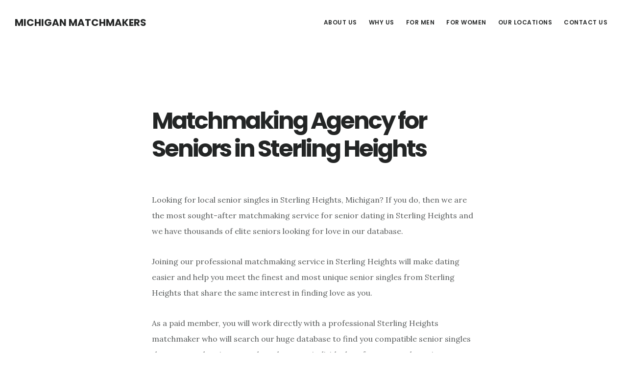

--- FILE ---
content_type: text/html; charset=UTF-8
request_url: https://datemichigansingles.com/matchmaking-agency-for-seniors-in-sterling-heights
body_size: 8143
content:
<!DOCTYPE html>
<html lang="en-US">
<head >
<meta charset="UTF-8" />
<meta name="viewport" content="width=device-width, initial-scale=1" />
<meta name='robots' content='index, follow, max-image-preview:large, max-snippet:-1, max-video-preview:-1' />

	<!-- This site is optimized with the Yoast SEO plugin v22.6 - https://yoast.com/wordpress/plugins/seo/ -->
	<title>Matchmaking Agency for Seniors in Sterling Heights - Michigan Matchmakers</title>
	<link rel="canonical" href="https://datemichigansingles.com/matchmaking-agency-for-seniors-in-sterling-heights" />
	<meta property="og:locale" content="en_US" />
	<meta property="og:type" content="article" />
	<meta property="og:title" content="Matchmaking Agency for Seniors in Sterling Heights - Michigan Matchmakers" />
	<meta property="og:description" content="Looking for local senior singles in Sterling Heights, Michigan? If you do, then we are the most sought-after matchmaking service for senior dating in Sterling Heights and we have thousands of elite seniors looking for love in our database. Joining our professional matchmaking service in Sterling Heights will make dating easier and help you meet [&hellip;]" />
	<meta property="og:url" content="https://datemichigansingles.com/matchmaking-agency-for-seniors-in-sterling-heights" />
	<meta property="og:site_name" content="Michigan Matchmakers" />
	<meta property="article:published_time" content="2023-09-04T05:48:58+00:00" />
	<meta property="article:modified_time" content="2023-09-04T05:49:00+00:00" />
	<meta name="author" content="MichiganMatchmakers" />
	<meta name="twitter:card" content="summary_large_image" />
	<meta name="twitter:label1" content="Written by" />
	<meta name="twitter:data1" content="MichiganMatchmakers" />
	<meta name="twitter:label2" content="Est. reading time" />
	<meta name="twitter:data2" content="1 minute" />
	<script type="application/ld+json" class="yoast-schema-graph">{"@context":"https://schema.org","@graph":[{"@type":"WebPage","@id":"https://datemichigansingles.com/matchmaking-agency-for-seniors-in-sterling-heights","url":"https://datemichigansingles.com/matchmaking-agency-for-seniors-in-sterling-heights","name":"Matchmaking Agency for Seniors in Sterling Heights - Michigan Matchmakers","isPartOf":{"@id":"https://datemichigansingles.com/#website"},"datePublished":"2023-09-04T05:48:58+00:00","dateModified":"2023-09-04T05:49:00+00:00","author":{"@id":"https://datemichigansingles.com/#/schema/person/403bf4b5c96e9f1d6b204214f0d7692f"},"breadcrumb":{"@id":"https://datemichigansingles.com/matchmaking-agency-for-seniors-in-sterling-heights#breadcrumb"},"inLanguage":"en-US","potentialAction":[{"@type":"ReadAction","target":["https://datemichigansingles.com/matchmaking-agency-for-seniors-in-sterling-heights"]}]},{"@type":"BreadcrumbList","@id":"https://datemichigansingles.com/matchmaking-agency-for-seniors-in-sterling-heights#breadcrumb","itemListElement":[{"@type":"ListItem","position":1,"name":"Home","item":"https://datemichigansingles.com/"},{"@type":"ListItem","position":2,"name":"Matchmaking Agency for Seniors in Sterling Heights"}]},{"@type":"WebSite","@id":"https://datemichigansingles.com/#website","url":"https://datemichigansingles.com/","name":"Michigan Matchmakers","description":"","potentialAction":[{"@type":"SearchAction","target":{"@type":"EntryPoint","urlTemplate":"https://datemichigansingles.com/?s={search_term_string}"},"query-input":"required name=search_term_string"}],"inLanguage":"en-US"},{"@type":"Person","@id":"https://datemichigansingles.com/#/schema/person/403bf4b5c96e9f1d6b204214f0d7692f","name":"MichiganMatchmakers","image":{"@type":"ImageObject","inLanguage":"en-US","@id":"https://datemichigansingles.com/#/schema/person/image/","url":"https://secure.gravatar.com/avatar/e09aa12cca30bedd1953cd5c7b01aa65?s=96&d=mm&r=g","contentUrl":"https://secure.gravatar.com/avatar/e09aa12cca30bedd1953cd5c7b01aa65?s=96&d=mm&r=g","caption":"MichiganMatchmakers"},"url":"https://datemichigansingles.com/author/michiganmatchmakers"}]}</script>
	<!-- / Yoast SEO plugin. -->


<link rel='dns-prefetch' href='//fonts.googleapis.com' />
<link rel='dns-prefetch' href='//code.ionicframework.com' />
<link rel="alternate" type="application/rss+xml" title="Michigan Matchmakers &raquo; Feed" href="https://datemichigansingles.com/feed" />
<link rel="alternate" type="application/rss+xml" title="Michigan Matchmakers &raquo; Comments Feed" href="https://datemichigansingles.com/comments/feed" />
<script type="text/javascript">
window._wpemojiSettings = {"baseUrl":"https:\/\/s.w.org\/images\/core\/emoji\/14.0.0\/72x72\/","ext":".png","svgUrl":"https:\/\/s.w.org\/images\/core\/emoji\/14.0.0\/svg\/","svgExt":".svg","source":{"concatemoji":"https:\/\/datemichigansingles.com\/wp-includes\/js\/wp-emoji-release.min.js?ver=6.3.7"}};
/*! This file is auto-generated */
!function(i,n){var o,s,e;function c(e){try{var t={supportTests:e,timestamp:(new Date).valueOf()};sessionStorage.setItem(o,JSON.stringify(t))}catch(e){}}function p(e,t,n){e.clearRect(0,0,e.canvas.width,e.canvas.height),e.fillText(t,0,0);var t=new Uint32Array(e.getImageData(0,0,e.canvas.width,e.canvas.height).data),r=(e.clearRect(0,0,e.canvas.width,e.canvas.height),e.fillText(n,0,0),new Uint32Array(e.getImageData(0,0,e.canvas.width,e.canvas.height).data));return t.every(function(e,t){return e===r[t]})}function u(e,t,n){switch(t){case"flag":return n(e,"\ud83c\udff3\ufe0f\u200d\u26a7\ufe0f","\ud83c\udff3\ufe0f\u200b\u26a7\ufe0f")?!1:!n(e,"\ud83c\uddfa\ud83c\uddf3","\ud83c\uddfa\u200b\ud83c\uddf3")&&!n(e,"\ud83c\udff4\udb40\udc67\udb40\udc62\udb40\udc65\udb40\udc6e\udb40\udc67\udb40\udc7f","\ud83c\udff4\u200b\udb40\udc67\u200b\udb40\udc62\u200b\udb40\udc65\u200b\udb40\udc6e\u200b\udb40\udc67\u200b\udb40\udc7f");case"emoji":return!n(e,"\ud83e\udef1\ud83c\udffb\u200d\ud83e\udef2\ud83c\udfff","\ud83e\udef1\ud83c\udffb\u200b\ud83e\udef2\ud83c\udfff")}return!1}function f(e,t,n){var r="undefined"!=typeof WorkerGlobalScope&&self instanceof WorkerGlobalScope?new OffscreenCanvas(300,150):i.createElement("canvas"),a=r.getContext("2d",{willReadFrequently:!0}),o=(a.textBaseline="top",a.font="600 32px Arial",{});return e.forEach(function(e){o[e]=t(a,e,n)}),o}function t(e){var t=i.createElement("script");t.src=e,t.defer=!0,i.head.appendChild(t)}"undefined"!=typeof Promise&&(o="wpEmojiSettingsSupports",s=["flag","emoji"],n.supports={everything:!0,everythingExceptFlag:!0},e=new Promise(function(e){i.addEventListener("DOMContentLoaded",e,{once:!0})}),new Promise(function(t){var n=function(){try{var e=JSON.parse(sessionStorage.getItem(o));if("object"==typeof e&&"number"==typeof e.timestamp&&(new Date).valueOf()<e.timestamp+604800&&"object"==typeof e.supportTests)return e.supportTests}catch(e){}return null}();if(!n){if("undefined"!=typeof Worker&&"undefined"!=typeof OffscreenCanvas&&"undefined"!=typeof URL&&URL.createObjectURL&&"undefined"!=typeof Blob)try{var e="postMessage("+f.toString()+"("+[JSON.stringify(s),u.toString(),p.toString()].join(",")+"));",r=new Blob([e],{type:"text/javascript"}),a=new Worker(URL.createObjectURL(r),{name:"wpTestEmojiSupports"});return void(a.onmessage=function(e){c(n=e.data),a.terminate(),t(n)})}catch(e){}c(n=f(s,u,p))}t(n)}).then(function(e){for(var t in e)n.supports[t]=e[t],n.supports.everything=n.supports.everything&&n.supports[t],"flag"!==t&&(n.supports.everythingExceptFlag=n.supports.everythingExceptFlag&&n.supports[t]);n.supports.everythingExceptFlag=n.supports.everythingExceptFlag&&!n.supports.flag,n.DOMReady=!1,n.readyCallback=function(){n.DOMReady=!0}}).then(function(){return e}).then(function(){var e;n.supports.everything||(n.readyCallback(),(e=n.source||{}).concatemoji?t(e.concatemoji):e.wpemoji&&e.twemoji&&(t(e.twemoji),t(e.wpemoji)))}))}((window,document),window._wpemojiSettings);
</script>
<style type="text/css">
img.wp-smiley,
img.emoji {
	display: inline !important;
	border: none !important;
	box-shadow: none !important;
	height: 1em !important;
	width: 1em !important;
	margin: 0 0.07em !important;
	vertical-align: -0.1em !important;
	background: none !important;
	padding: 0 !important;
}
</style>
	<link rel='stylesheet' id='digital-pro-css' href='https://datemichigansingles.com/wp-content/themes/digital-pro/style.css?ver=1.1.3' type='text/css' media='all' />
<link rel='stylesheet' id='wp-block-library-css' href='https://datemichigansingles.com/wp-includes/css/dist/block-library/style.min.css?ver=6.3.7' type='text/css' media='all' />
<style id='classic-theme-styles-inline-css' type='text/css'>
/*! This file is auto-generated */
.wp-block-button__link{color:#fff;background-color:#32373c;border-radius:9999px;box-shadow:none;text-decoration:none;padding:calc(.667em + 2px) calc(1.333em + 2px);font-size:1.125em}.wp-block-file__button{background:#32373c;color:#fff;text-decoration:none}
</style>
<style id='global-styles-inline-css' type='text/css'>
body{--wp--preset--color--black: #000000;--wp--preset--color--cyan-bluish-gray: #abb8c3;--wp--preset--color--white: #ffffff;--wp--preset--color--pale-pink: #f78da7;--wp--preset--color--vivid-red: #cf2e2e;--wp--preset--color--luminous-vivid-orange: #ff6900;--wp--preset--color--luminous-vivid-amber: #fcb900;--wp--preset--color--light-green-cyan: #7bdcb5;--wp--preset--color--vivid-green-cyan: #00d084;--wp--preset--color--pale-cyan-blue: #8ed1fc;--wp--preset--color--vivid-cyan-blue: #0693e3;--wp--preset--color--vivid-purple: #9b51e0;--wp--preset--gradient--vivid-cyan-blue-to-vivid-purple: linear-gradient(135deg,rgba(6,147,227,1) 0%,rgb(155,81,224) 100%);--wp--preset--gradient--light-green-cyan-to-vivid-green-cyan: linear-gradient(135deg,rgb(122,220,180) 0%,rgb(0,208,130) 100%);--wp--preset--gradient--luminous-vivid-amber-to-luminous-vivid-orange: linear-gradient(135deg,rgba(252,185,0,1) 0%,rgba(255,105,0,1) 100%);--wp--preset--gradient--luminous-vivid-orange-to-vivid-red: linear-gradient(135deg,rgba(255,105,0,1) 0%,rgb(207,46,46) 100%);--wp--preset--gradient--very-light-gray-to-cyan-bluish-gray: linear-gradient(135deg,rgb(238,238,238) 0%,rgb(169,184,195) 100%);--wp--preset--gradient--cool-to-warm-spectrum: linear-gradient(135deg,rgb(74,234,220) 0%,rgb(151,120,209) 20%,rgb(207,42,186) 40%,rgb(238,44,130) 60%,rgb(251,105,98) 80%,rgb(254,248,76) 100%);--wp--preset--gradient--blush-light-purple: linear-gradient(135deg,rgb(255,206,236) 0%,rgb(152,150,240) 100%);--wp--preset--gradient--blush-bordeaux: linear-gradient(135deg,rgb(254,205,165) 0%,rgb(254,45,45) 50%,rgb(107,0,62) 100%);--wp--preset--gradient--luminous-dusk: linear-gradient(135deg,rgb(255,203,112) 0%,rgb(199,81,192) 50%,rgb(65,88,208) 100%);--wp--preset--gradient--pale-ocean: linear-gradient(135deg,rgb(255,245,203) 0%,rgb(182,227,212) 50%,rgb(51,167,181) 100%);--wp--preset--gradient--electric-grass: linear-gradient(135deg,rgb(202,248,128) 0%,rgb(113,206,126) 100%);--wp--preset--gradient--midnight: linear-gradient(135deg,rgb(2,3,129) 0%,rgb(40,116,252) 100%);--wp--preset--font-size--small: 13px;--wp--preset--font-size--medium: 20px;--wp--preset--font-size--large: 36px;--wp--preset--font-size--x-large: 42px;--wp--preset--spacing--20: 0.44rem;--wp--preset--spacing--30: 0.67rem;--wp--preset--spacing--40: 1rem;--wp--preset--spacing--50: 1.5rem;--wp--preset--spacing--60: 2.25rem;--wp--preset--spacing--70: 3.38rem;--wp--preset--spacing--80: 5.06rem;--wp--preset--shadow--natural: 6px 6px 9px rgba(0, 0, 0, 0.2);--wp--preset--shadow--deep: 12px 12px 50px rgba(0, 0, 0, 0.4);--wp--preset--shadow--sharp: 6px 6px 0px rgba(0, 0, 0, 0.2);--wp--preset--shadow--outlined: 6px 6px 0px -3px rgba(255, 255, 255, 1), 6px 6px rgba(0, 0, 0, 1);--wp--preset--shadow--crisp: 6px 6px 0px rgba(0, 0, 0, 1);}:where(.is-layout-flex){gap: 0.5em;}:where(.is-layout-grid){gap: 0.5em;}body .is-layout-flow > .alignleft{float: left;margin-inline-start: 0;margin-inline-end: 2em;}body .is-layout-flow > .alignright{float: right;margin-inline-start: 2em;margin-inline-end: 0;}body .is-layout-flow > .aligncenter{margin-left: auto !important;margin-right: auto !important;}body .is-layout-constrained > .alignleft{float: left;margin-inline-start: 0;margin-inline-end: 2em;}body .is-layout-constrained > .alignright{float: right;margin-inline-start: 2em;margin-inline-end: 0;}body .is-layout-constrained > .aligncenter{margin-left: auto !important;margin-right: auto !important;}body .is-layout-constrained > :where(:not(.alignleft):not(.alignright):not(.alignfull)){max-width: var(--wp--style--global--content-size);margin-left: auto !important;margin-right: auto !important;}body .is-layout-constrained > .alignwide{max-width: var(--wp--style--global--wide-size);}body .is-layout-flex{display: flex;}body .is-layout-flex{flex-wrap: wrap;align-items: center;}body .is-layout-flex > *{margin: 0;}body .is-layout-grid{display: grid;}body .is-layout-grid > *{margin: 0;}:where(.wp-block-columns.is-layout-flex){gap: 2em;}:where(.wp-block-columns.is-layout-grid){gap: 2em;}:where(.wp-block-post-template.is-layout-flex){gap: 1.25em;}:where(.wp-block-post-template.is-layout-grid){gap: 1.25em;}.has-black-color{color: var(--wp--preset--color--black) !important;}.has-cyan-bluish-gray-color{color: var(--wp--preset--color--cyan-bluish-gray) !important;}.has-white-color{color: var(--wp--preset--color--white) !important;}.has-pale-pink-color{color: var(--wp--preset--color--pale-pink) !important;}.has-vivid-red-color{color: var(--wp--preset--color--vivid-red) !important;}.has-luminous-vivid-orange-color{color: var(--wp--preset--color--luminous-vivid-orange) !important;}.has-luminous-vivid-amber-color{color: var(--wp--preset--color--luminous-vivid-amber) !important;}.has-light-green-cyan-color{color: var(--wp--preset--color--light-green-cyan) !important;}.has-vivid-green-cyan-color{color: var(--wp--preset--color--vivid-green-cyan) !important;}.has-pale-cyan-blue-color{color: var(--wp--preset--color--pale-cyan-blue) !important;}.has-vivid-cyan-blue-color{color: var(--wp--preset--color--vivid-cyan-blue) !important;}.has-vivid-purple-color{color: var(--wp--preset--color--vivid-purple) !important;}.has-black-background-color{background-color: var(--wp--preset--color--black) !important;}.has-cyan-bluish-gray-background-color{background-color: var(--wp--preset--color--cyan-bluish-gray) !important;}.has-white-background-color{background-color: var(--wp--preset--color--white) !important;}.has-pale-pink-background-color{background-color: var(--wp--preset--color--pale-pink) !important;}.has-vivid-red-background-color{background-color: var(--wp--preset--color--vivid-red) !important;}.has-luminous-vivid-orange-background-color{background-color: var(--wp--preset--color--luminous-vivid-orange) !important;}.has-luminous-vivid-amber-background-color{background-color: var(--wp--preset--color--luminous-vivid-amber) !important;}.has-light-green-cyan-background-color{background-color: var(--wp--preset--color--light-green-cyan) !important;}.has-vivid-green-cyan-background-color{background-color: var(--wp--preset--color--vivid-green-cyan) !important;}.has-pale-cyan-blue-background-color{background-color: var(--wp--preset--color--pale-cyan-blue) !important;}.has-vivid-cyan-blue-background-color{background-color: var(--wp--preset--color--vivid-cyan-blue) !important;}.has-vivid-purple-background-color{background-color: var(--wp--preset--color--vivid-purple) !important;}.has-black-border-color{border-color: var(--wp--preset--color--black) !important;}.has-cyan-bluish-gray-border-color{border-color: var(--wp--preset--color--cyan-bluish-gray) !important;}.has-white-border-color{border-color: var(--wp--preset--color--white) !important;}.has-pale-pink-border-color{border-color: var(--wp--preset--color--pale-pink) !important;}.has-vivid-red-border-color{border-color: var(--wp--preset--color--vivid-red) !important;}.has-luminous-vivid-orange-border-color{border-color: var(--wp--preset--color--luminous-vivid-orange) !important;}.has-luminous-vivid-amber-border-color{border-color: var(--wp--preset--color--luminous-vivid-amber) !important;}.has-light-green-cyan-border-color{border-color: var(--wp--preset--color--light-green-cyan) !important;}.has-vivid-green-cyan-border-color{border-color: var(--wp--preset--color--vivid-green-cyan) !important;}.has-pale-cyan-blue-border-color{border-color: var(--wp--preset--color--pale-cyan-blue) !important;}.has-vivid-cyan-blue-border-color{border-color: var(--wp--preset--color--vivid-cyan-blue) !important;}.has-vivid-purple-border-color{border-color: var(--wp--preset--color--vivid-purple) !important;}.has-vivid-cyan-blue-to-vivid-purple-gradient-background{background: var(--wp--preset--gradient--vivid-cyan-blue-to-vivid-purple) !important;}.has-light-green-cyan-to-vivid-green-cyan-gradient-background{background: var(--wp--preset--gradient--light-green-cyan-to-vivid-green-cyan) !important;}.has-luminous-vivid-amber-to-luminous-vivid-orange-gradient-background{background: var(--wp--preset--gradient--luminous-vivid-amber-to-luminous-vivid-orange) !important;}.has-luminous-vivid-orange-to-vivid-red-gradient-background{background: var(--wp--preset--gradient--luminous-vivid-orange-to-vivid-red) !important;}.has-very-light-gray-to-cyan-bluish-gray-gradient-background{background: var(--wp--preset--gradient--very-light-gray-to-cyan-bluish-gray) !important;}.has-cool-to-warm-spectrum-gradient-background{background: var(--wp--preset--gradient--cool-to-warm-spectrum) !important;}.has-blush-light-purple-gradient-background{background: var(--wp--preset--gradient--blush-light-purple) !important;}.has-blush-bordeaux-gradient-background{background: var(--wp--preset--gradient--blush-bordeaux) !important;}.has-luminous-dusk-gradient-background{background: var(--wp--preset--gradient--luminous-dusk) !important;}.has-pale-ocean-gradient-background{background: var(--wp--preset--gradient--pale-ocean) !important;}.has-electric-grass-gradient-background{background: var(--wp--preset--gradient--electric-grass) !important;}.has-midnight-gradient-background{background: var(--wp--preset--gradient--midnight) !important;}.has-small-font-size{font-size: var(--wp--preset--font-size--small) !important;}.has-medium-font-size{font-size: var(--wp--preset--font-size--medium) !important;}.has-large-font-size{font-size: var(--wp--preset--font-size--large) !important;}.has-x-large-font-size{font-size: var(--wp--preset--font-size--x-large) !important;}
.wp-block-navigation a:where(:not(.wp-element-button)){color: inherit;}
:where(.wp-block-post-template.is-layout-flex){gap: 1.25em;}:where(.wp-block-post-template.is-layout-grid){gap: 1.25em;}
:where(.wp-block-columns.is-layout-flex){gap: 2em;}:where(.wp-block-columns.is-layout-grid){gap: 2em;}
.wp-block-pullquote{font-size: 1.5em;line-height: 1.6;}
</style>
<link rel='stylesheet' id='google-fonts-css' href='//fonts.googleapis.com/css?family=Lora%3A400%2C400italic%2C700%2C700italic%7CPoppins%3A400%2C500%2C600%2C700&#038;ver=1.1.3' type='text/css' media='all' />
<link rel='stylesheet' id='ionicons-css' href='//code.ionicframework.com/ionicons/2.0.1/css/ionicons.min.css?ver=1.1.3' type='text/css' media='all' />
<script type='text/javascript' src='https://datemichigansingles.com/wp-includes/js/jquery/jquery.min.js?ver=3.7.0' id='jquery-core-js'></script>
<script type='text/javascript' src='https://datemichigansingles.com/wp-includes/js/jquery/jquery-migrate.min.js?ver=3.4.1' id='jquery-migrate-js'></script>
<link rel="https://api.w.org/" href="https://datemichigansingles.com/wp-json/" /><link rel="alternate" type="application/json" href="https://datemichigansingles.com/wp-json/wp/v2/posts/1238" /><link rel="EditURI" type="application/rsd+xml" title="RSD" href="https://datemichigansingles.com/xmlrpc.php?rsd" />
<meta name="generator" content="WordPress 6.3.7" />
<link rel='shortlink' href='https://datemichigansingles.com/?p=1238' />
<link rel="alternate" type="application/json+oembed" href="https://datemichigansingles.com/wp-json/oembed/1.0/embed?url=https%3A%2F%2Fdatemichigansingles.com%2Fmatchmaking-agency-for-seniors-in-sterling-heights" />
<link rel="alternate" type="text/xml+oembed" href="https://datemichigansingles.com/wp-json/oembed/1.0/embed?url=https%3A%2F%2Fdatemichigansingles.com%2Fmatchmaking-agency-for-seniors-in-sterling-heights&#038;format=xml" />
<link rel="pingback" href="https://datemichigansingles.com/xmlrpc.php" />
<style type="text/css">.recentcomments a{display:inline !important;padding:0 !important;margin:0 !important;}</style><link rel="icon" href="https://datemichigansingles.com/wp-content/uploads/2020/03/cropped-Michigan-Matchmakers-32x32.jpg" sizes="32x32" />
<link rel="icon" href="https://datemichigansingles.com/wp-content/uploads/2020/03/cropped-Michigan-Matchmakers-192x192.jpg" sizes="192x192" />
<link rel="apple-touch-icon" href="https://datemichigansingles.com/wp-content/uploads/2020/03/cropped-Michigan-Matchmakers-180x180.jpg" />
<meta name="msapplication-TileImage" content="https://datemichigansingles.com/wp-content/uploads/2020/03/cropped-Michigan-Matchmakers-270x270.jpg" />
</head>
<body class="post-template-default single single-post postid-1238 single-format-standard header-full-width full-width-content genesis-breadcrumbs-hidden genesis-footer-widgets-hidden"><div class="site-container"><ul class="genesis-skip-link"><li><a href="#genesis-content" class="screen-reader-shortcut"> Skip to main content</a></li></ul><header class="site-header"><div class="wrap"><div class="title-area"><p class="site-title"><a href="https://datemichigansingles.com/">Michigan Matchmakers</a></p></div><nav class="nav-primary" aria-label="Main" id="genesis-nav-primary"><div class="wrap"><ul id="menu-top-menu" class="menu genesis-nav-menu menu-primary js-superfish"><li id="menu-item-31" class="menu-item menu-item-type-post_type menu-item-object-page menu-item-31"><a href="https://datemichigansingles.com/about-us"><span >About Us</span></a></li>
<li id="menu-item-30" class="menu-item menu-item-type-post_type menu-item-object-page menu-item-30"><a href="https://datemichigansingles.com/why-us"><span >Why Us</span></a></li>
<li id="menu-item-29" class="menu-item menu-item-type-post_type menu-item-object-page menu-item-29"><a href="https://datemichigansingles.com/for-men"><span >For Men</span></a></li>
<li id="menu-item-28" class="menu-item menu-item-type-post_type menu-item-object-page menu-item-28"><a href="https://datemichigansingles.com/for-women"><span >For Women</span></a></li>
<li id="menu-item-379" class="menu-item menu-item-type-post_type menu-item-object-page menu-item-has-children menu-item-379"><a href="https://datemichigansingles.com/our-locations"><span >Our Locations</span></a>
<ul class="sub-menu">
	<li id="menu-item-383" class="menu-item menu-item-type-post_type menu-item-object-page menu-item-has-children menu-item-383"><a href="https://datemichigansingles.com/ann-arbor-matchmakers"><span >Ann Arbor Matchmakers</span></a>
	<ul class="sub-menu">
		<li id="menu-item-520" class="menu-item menu-item-type-post_type menu-item-object-page menu-item-520"><a href="https://datemichigansingles.com/gay-matchmaking-in-ann-arbor"><span >Gay Matchmaking in Ann Arbor</span></a></li>
	</ul>
</li>
	<li id="menu-item-449" class="menu-item menu-item-type-post_type menu-item-object-page menu-item-449"><a href="https://datemichigansingles.com/cllinton-township-matchmakers"><span >Clinton Township Matchmakers</span></a></li>
	<li id="menu-item-459" class="menu-item menu-item-type-post_type menu-item-object-page menu-item-459"><a href="https://datemichigansingles.com/dearborn-matchmakers"><span >Dearborn Matchmakers</span></a></li>
	<li id="menu-item-384" class="menu-item menu-item-type-post_type menu-item-object-page menu-item-has-children menu-item-384"><a href="https://datemichigansingles.com/detroit-matchmakers"><span >Detroit Matchmakers</span></a>
	<ul class="sub-menu">
		<li id="menu-item-382" class="menu-item menu-item-type-post_type menu-item-object-page menu-item-382"><a href="https://datemichigansingles.com/the-best-detroit-matchmaking-service"><span >The Best Matchmaker in Detroit</span></a></li>
		<li id="menu-item-431" class="menu-item menu-item-type-post_type menu-item-object-page menu-item-431"><a href="https://datemichigansingles.com/gay-matchmakers-in-detroit"><span >Gay Matchmakers in Detroit</span></a></li>
		<li id="menu-item-523" class="menu-item menu-item-type-post_type menu-item-object-page menu-item-523"><a href="https://datemichigansingles.com/lesbian-matchmaking-in-detroit"><span >Lesbian Matchmaking in Detroit</span></a></li>
	</ul>
</li>
	<li id="menu-item-452" class="menu-item menu-item-type-post_type menu-item-object-page menu-item-452"><a href="https://datemichigansingles.com/flint-matchmakers"><span >Flint Matchmakers</span></a></li>
	<li id="menu-item-443" class="menu-item menu-item-type-post_type menu-item-object-page menu-item-has-children menu-item-443"><a href="https://datemichigansingles.com/grand-rapids-matchmakers"><span >Grand Rapids Matchmakers</span></a>
	<ul class="sub-menu">
		<li id="menu-item-381" class="menu-item menu-item-type-post_type menu-item-object-page menu-item-381"><a href="https://datemichigansingles.com/grand-rapids-matchmaking"><span >The Best Matchmaker in Grand Rapids</span></a></li>
		<li id="menu-item-510" class="menu-item menu-item-type-post_type menu-item-object-page menu-item-510"><a href="https://datemichigansingles.com/gay-matchmaking-in-grand-rapids"><span >Gay Matchmaking in Grand Rapids</span></a></li>
	</ul>
</li>
	<li id="menu-item-446" class="menu-item menu-item-type-post_type menu-item-object-page menu-item-446"><a href="https://datemichigansingles.com/lansing-matchmakers"><span >Lansing Matchmakers</span></a></li>
	<li id="menu-item-461" class="menu-item menu-item-type-post_type menu-item-object-page menu-item-461"><a href="https://datemichigansingles.com/livonia-matchmakers"><span >Livonia Matchmakers</span></a></li>
	<li id="menu-item-440" class="menu-item menu-item-type-post_type menu-item-object-page menu-item-has-children menu-item-440"><a href="https://datemichigansingles.com/sterling-heights-matchmakers"><span >Sterling Heights Matchmakers</span></a>
	<ul class="sub-menu">
		<li id="menu-item-517" class="menu-item menu-item-type-post_type menu-item-object-page menu-item-517"><a href="https://datemichigansingles.com/gay-matchmaking-in-sterling-heights"><span >Gay Matchmaking in Sterling Heights</span></a></li>
	</ul>
</li>
	<li id="menu-item-438" class="menu-item menu-item-type-post_type menu-item-object-page menu-item-has-children menu-item-438"><a href="https://datemichigansingles.com/warren-matchmakers"><span >Warren Matchmakers</span></a>
	<ul class="sub-menu">
		<li id="menu-item-514" class="menu-item menu-item-type-post_type menu-item-object-page menu-item-514"><a href="https://datemichigansingles.com/gay-matchmaking-in-warren"><span >Gay Matchmaking in Warren</span></a></li>
	</ul>
</li>
</ul>
</li>
<li id="menu-item-27" class="menu-item menu-item-type-post_type menu-item-object-page menu-item-27"><a href="https://datemichigansingles.com/contact-us"><span >Contact Us</span></a></li>
</ul></div></nav></div></header><div class="site-inner"><div class="content-sidebar-wrap"><main class="content" id="genesis-content"><article class="post-1238 post type-post status-publish format-standard category-seniors-in-sterling-heights tag-senior-dating-in-sterling-heights-mi tag-senior-singles-in-sterling-heights-mi entry" aria-label="Matchmaking Agency for Seniors in Sterling Heights"><header class="entry-header"><p class="entry-meta"><span class="entry-author"><a href="https://datemichigansingles.com/author/michiganmatchmakers" class="entry-author-link" rel="author"><span class="entry-author-name">MichiganMatchmakers</span></a></span> / <time class="entry-time">September 4, 2023</time> </p><h1 class="entry-title">Matchmaking Agency for Seniors in Sterling Heights</h1>
</header><div class="entry-content">
<p>Looking for local senior singles in Sterling Heights, Michigan? If you do, then we are the most sought-after matchmaking service for senior dating in Sterling Heights and we have thousands of elite seniors looking for love in our database.</p>



<p>Joining our professional matchmaking service in Sterling Heights will make dating easier and help you meet the finest and most unique senior singles from Sterling Heights that share the same interest in finding love as you.</p>



<p>As a paid member, you will work directly with a professional Sterling Heights matchmaker who will search our huge database to find you compatible senior singles that you can date in person based on your individual preferences and requirements.</p>



<p>If you want to find amazing local seniors that are looking for love, then you need to hurry and join our professional matchmaking service here in Sterling Heights, Michigan.</p>



<script type="text/javascript" src="https://form.jotform.com/jsform/203073251882149"></script>
<!--<rdf:RDF xmlns:rdf="http://www.w3.org/1999/02/22-rdf-syntax-ns#"
			xmlns:dc="http://purl.org/dc/elements/1.1/"
			xmlns:trackback="http://madskills.com/public/xml/rss/module/trackback/">
		<rdf:Description rdf:about="https://datemichigansingles.com/matchmaking-agency-for-seniors-in-sterling-heights"
    dc:identifier="https://datemichigansingles.com/matchmaking-agency-for-seniors-in-sterling-heights"
    dc:title="Matchmaking Agency for Seniors in Sterling Heights"
    trackback:ping="https://datemichigansingles.com/matchmaking-agency-for-seniors-in-sterling-heights/trackback" />
</rdf:RDF>-->
</div><footer class="entry-footer"><p class="entry-meta"><span class="entry-categories">Filed Under: <a href="https://datemichigansingles.com/category/seniors-in-sterling-heights" rel="category tag">Seniors in Sterling Heights</a></span> <span class="entry-tags">Tagged With: <a href="https://datemichigansingles.com/tag/senior-dating-in-sterling-heights-mi" rel="tag">Senior Dating in Sterling Heights MI</a>, <a href="https://datemichigansingles.com/tag/senior-singles-in-sterling-heights-mi" rel="tag">Senior Singles in Sterling Heights MI</a></span></p></footer></article></main></div></div><footer class="site-footer"><div class="wrap"><p>Copyright &#xA9;&nbsp;2026 · <a href="http://my.studiopress.com/themes/digital/">Digital Pro</a> on <a href="https://www.studiopress.com/">Genesis Framework</a> · <a href="https://wordpress.org/">WordPress</a> · <a rel="nofollow" href="https://datemichigansingles.com/wp-login.php">Log in</a></p><nav class="nav-secondary" aria-label="Secondary"><div class="wrap"><ul id="menu-bottom-menu" class="menu genesis-nav-menu menu-secondary js-superfish"><li id="menu-item-528" class="menu-item menu-item-type-post_type menu-item-object-page menu-item-528"><a href="https://datemichigansingles.com/gay-matchmaking-in-michigan"><span >Gay Matchmaking in Michigan</span></a></li>
<li id="menu-item-229" class="menu-item menu-item-type-post_type menu-item-object-page menu-item-229"><a href="https://datemichigansingles.com/the-best-dating-site-in-michigan"><span >The Best Dating Site in Michigan</span></a></li>
</ul></div></nav></div></footer></div><link rel='stylesheet' id='remove-style-meta-css' href='https://datemichigansingles.com/wp-content/plugins/wp-author-date-and-meta-remover/css/entrymetastyle.css?ver=1.0' type='text/css' media='all' />
<script type='text/javascript' src='https://datemichigansingles.com/wp-includes/js/hoverIntent.min.js?ver=1.10.2' id='hoverIntent-js'></script>
<script type='text/javascript' src='https://datemichigansingles.com/wp-content/themes/genesis/lib/js/menu/superfish.min.js?ver=1.7.10' id='superfish-js'></script>
<script type='text/javascript' src='https://datemichigansingles.com/wp-content/themes/genesis/lib/js/menu/superfish.args.min.js?ver=3.6.1' id='superfish-args-js'></script>
<script type='text/javascript' src='https://datemichigansingles.com/wp-content/themes/genesis/lib/js/skip-links.min.js?ver=3.6.1' id='skip-links-js'></script>
<script type='text/javascript' src='https://datemichigansingles.com/wp-content/themes/digital-pro/js/global.js?ver=1.1.3' id='digital-global-scripts-js'></script>
<script type='text/javascript' id='digital-responsive-menu-js-extra'>
/* <![CDATA[ */
var genesis_responsive_menu = {"mainMenu":"Menu","menuIconClass":"ionicons-before ion-ios-drag","subMenu":"Submenu","subMenuIconClass":"ionicons-before ion-ios-arrow-down","menuClasses":{"others":[".nav-primary"]}};
/* ]]> */
</script>
<script type='text/javascript' src='https://datemichigansingles.com/wp-content/themes/digital-pro/js/responsive-menus.min.js?ver=1.1.3' id='digital-responsive-menu-js'></script>
</body></html>
